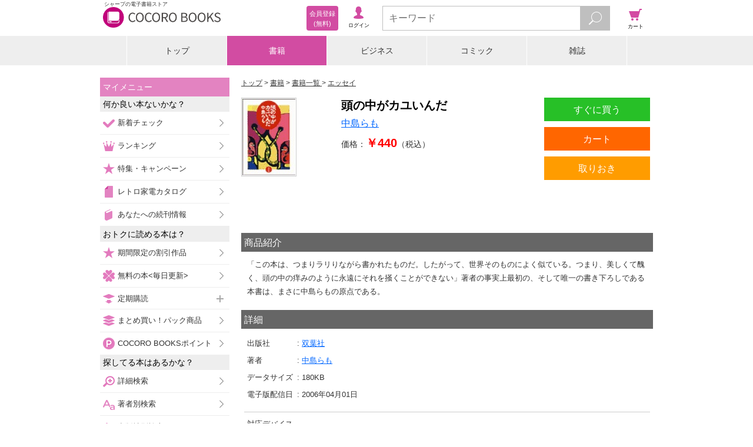

--- FILE ---
content_type: text/javascript;charset=utf-8
request_url: https://galapagosstore.com/api/mbm/health_check?callback=jQuery19106633769509919356_1768989563154&_=1768989563155
body_size: -181
content:
/**/jQuery19106633769509919356_1768989563154({"status":true,"engin":{}})

--- FILE ---
content_type: text/javascript;charset=utf-8
request_url: https://galapagosstore.com/api/mbm/recommend?type=i2i&number=40&item=5434&callback=jQuery19106633769509919356_1768989563152&_=1768989563153
body_size: 8038
content:
/**/jQuery19106633769509919356_1768989563152({"status":true,"request_parameter":{"type":"i2i","item":"5434","number":"40","callback":"jQuery19106633769509919356_1768989563152"},"response":{"hits":22,"items":17,"item":[{"category":"コミック","restricted":0,"start_date":"2025-12-18T00:00:00.000+09:00","product_id":4014011,"series_id":73095,"author":["ラズウェル細木"],"genre":["青年コミック"],"short_caption":"呑兵衛たちの永遠のバイブル『酒ほそ』、待望の最新刊?\u003cbr/\u003eラーメンはつまみになるか、好きなお酒で打線を組むなら、焼肉においての飲酒のペー…","long_caption":"呑兵衛たちの永遠のバイブル『酒ほそ』、待望の最新刊?\u003cbr/\u003eラーメンはつまみになるか、好きなお酒で打線を組むなら、焼肉においての飲酒のペースなど…酒飲みならば誰しもが一度は抱く（？）答えのない問いを呑兵衛リーマン・岩間宗達が解決?\u003cbr/\u003e更に前・中・後編の3話にわたって、関西の焼き穴子の美味しさに迫る?","title":"酒のほそ道 58","publisher":"日本文芸社","book_code":"sstb-B511-1511551-BT000012504705805801900209","series":"酒のほそ道","thumbnail_path":"/b/i/1511551/9C/3745742/BT000012504705805801900209_001_00_resize.jpg","weight":0,"sales_price":869},{"category":"コミック","restricted":0,"start_date":"2025-10-30T00:00:00.000+09:00","product_id":3909854,"series_id":58860,"author":["阿部潤"],"genre":["青年コミック"],"short_caption":"ドイツのグルメに舌鼓…大ヒット美食漫画！\u003cbr/\u003e\u003cbr/\u003eサチコが空港で出迎えるのは\u003cbr/\u003eドイツからやってきた児童文学の教授。\u003cbr/…","long_caption":"ドイツのグルメに舌鼓…大ヒット美食漫画！\u003cbr/\u003e\u003cbr/\u003eサチコが空港で出迎えるのは\u003cbr/\u003eドイツからやってきた児童文学の教授。\u003cbr/\u003e緊張の面持ちの柴崎先生との対談を\u003cbr/\u003e無事成功させられるのか…！？\u003cbr/\u003e\u003cbr/\u003eそして、伝説の雀士と相対する麻雀編、\u003cbr/\u003e芸人の解散を阻止するため奔走する大阪編も収録！\u003cbr/\u003eさらに、尾野さんがバーチャルな姿で再登場！？\u003cbr/\u003e挑戦やまぬ、グルメ盛り沢山の第25集！！","title":"忘却のサチコ（２５）","publisher":"小学館","book_code":"sstb-B211-1211004-BT000030036702502501900203","series":"忘却のサチコ","thumbnail_path":"/b/i/1211004/EB/3644510/BT000030036702502501900203_001_00_resize.jpg","weight":0,"sales_price":759},{"category":"コミック","restricted":0,"start_date":"2025-09-26T00:00:00.000+09:00","product_id":3846312,"series_id":61196,"author":["さいとう・たかを","池波正太郎","大原久澄","守山カオリ","金成陽三郎","村田青"],"genre":["青年コミック"],"short_caption":"本格時代劇画の大看板！ 「鬼平」最新刊!!\u003cbr/\u003e\u003cbr/\u003e忠吾を伴い、父・宣雄の墓参りのため京へと旅に出た平蔵。のんびりとした旅のはずだ…","long_caption":"本格時代劇画の大看板！ 「鬼平」最新刊!!\u003cbr/\u003e\u003cbr/\u003e忠吾を伴い、父・宣雄の墓参りのため京へと旅に出た平蔵。のんびりとした旅のはずだったが、宿泊した旅籠にて、盗賊の立て籠もりに巻き込まれ……「旅の空」ほか「居場所」「意趣返し」「お七供養」「ひとでなし」「真面目な男」「味泥棒」「偽の五郎蔵」の全8編を収録。","title":"鬼平犯科帳　64巻","publisher":"リイド社","book_code":"sstb-B511-1511681-BT000012318306406401900209","series":"鬼平犯科帳","thumbnail_path":"/b/i/1511681/7D/3582876/BT000012318306406401900209_001_00_resize.jpg","weight":6,"sales_price":790},{"category":"コミック","restricted":0,"start_date":"2025-09-30T00:00:00.000+09:00","product_id":3864242,"series_id":167626,"author":["倉田よしみ","あべ善太","久部緑郎"],"genre":["青年コミック"],"short_caption":"「天下の台所」大阪の秘密！！\u003cbr/\u003e\u003cbr/\u003e板前の“技と心”を描く　『味いち』待望の新シリーズ。\u003cbr/\u003e懐かしくて新しい『味いちもんめ…","long_caption":"「天下の台所」大阪の秘密！！\u003cbr/\u003e\u003cbr/\u003e板前の“技と心”を描く　『味いち』待望の新シリーズ。\u003cbr/\u003e懐かしくて新しい『味いちもんめ 継ぎ味』　14集、ご賞味あれ！！\u003cbr/\u003e\u003cbr/\u003e前集から話題沸騰の「天下の台所・大阪編」。\u003cbr/\u003e“なにわ料理”の修業のため、大阪にやってきた主人公・伊橋ですが･･･\u003cbr/\u003e紹介された料亭は、なぜか閉店！！一体どうする！？\u003cbr/\u003e\u003cbr/\u003e第1話～4話 「天下の台所・大阪編」\u003cbr/\u003e大阪で華開いた“なにわ料理”の真髄に迫る！\u003cbr/\u003e\u003cbr/\u003e第5話 「卵丼」\u003cbr/\u003e戦時下の兵士たちの腹を満たした伝説の料理とは？\u003cbr/\u003e\u003cbr/\u003e第6話 「きんこ」\u003cbr/\u003e知られざる食材に当惑！？\u003cbr/\u003e\u003cbr/\u003e第7～8話 「古鍋」\u003cbr/\u003e先輩の役割を考える！\u003cbr/\u003e\u003cbr/\u003e第9話 「就職」\u003cbr/\u003eインターンの原くんがついに！！\u003cbr/\u003e\u003cbr/\u003e第10話 「骨折り鯛」\u003cbr/\u003e緊張やスランプからの抜け出し方。\u003cbr/\u003e\u003cbr/\u003e第11話 「ダシガラ」\u003cbr/\u003e「藤村」で闇バイト発生！？\u003cbr/\u003e\u003cbr/\u003eどこから読んでも面白い！令和の板前人情物語、ここにあり！","title":"味いちもんめ 継ぎ味（１４）","publisher":"小学館","book_code":"sstb-B211-1211004-BT000062301701401401900203","series":"味いちもんめ 継ぎ味","thumbnail_path":"/b/i/1211004/DB/3600194/BT000062301701401401900203_001_00_resize.jpg","weight":0,"sales_price":759},{"category":"コミック","restricted":0,"start_date":"2023-07-19T00:00:00.000+09:00","product_id":2759818,"series_id":52864,"author":["浅田次郎","ながやす巧"],"genre":["青年コミック"],"short_caption":"父の、母の、家族の魂が待つふるさとへ――。　猛吹雪の中、中間・佐助の手で越後の豪農の元へ送り届けられた\"貫一郎\"。顔も知らぬ父と同じ名前を与…","long_caption":"父の、母の、家族の魂が待つふるさとへ――。　猛吹雪の中、中間・佐助の手で越後の豪農の元へ送り届けられた\"貫一郎\"。顔も知らぬ父と同じ名前を与えられた末子、その後の運命は…!?　ながやす巧が漫画家人生を賭して描き上げた浅田文学、ついに最終章!!","title":"壬生義士伝 13","publisher":"集英社","book_code":"sstb-B511-1511069-BT000029041001301301900207","series":"壬生義士伝","thumbnail_path":"/b/i/1511069/A2/2540743/BT000029041001301301900207_001_00_resize.jpg","weight":0,"sales_price":690},{"category":"コミック","restricted":0,"start_date":"2025-12-26T00:00:00.000+09:00","product_id":4032587,"series_id":5417,"author":["弘兼憲史"],"genre":["青年コミック"],"short_caption":"小室哲哉氏、愛読！！\u003cbr/\u003e\u003cbr/\u003e「『黄昏流星群』検索もせず黄昏と打ち込んだだけで、黄昏流星群が検出されました！　世代だからかな…とに…","long_caption":"小室哲哉氏、愛読！！\u003cbr/\u003e\u003cbr/\u003e「『黄昏流星群』検索もせず黄昏と打ち込んだだけで、黄昏流星群が検出されました！　世代だからかな…とにかく定年退職前後の男性たちが主役であり、ヒーローでもあり、まさに黄昏に描かれています。男女の逢瀬が時には軸に、伏線になり人生と改めて向き合っていく、そしてまさに無数の星たちのドラマです。長く連絡を取っていなかった親友の心情をゆっくり聴く時間のようでした、まあ多岐に渡る打ち明け話ですよ。ぜひあなたにも聴いて欲しい、覗いて欲しい景色ばかりです！（小室哲哉）」\u003cbr/\u003e\u003cbr/\u003e一流大学から一流企業に就職し、常務執行役に上り詰めた男・清滝。そんな彼が、ひょんなことから小料理屋を営むシングルマザーと出会ったことで、本当の人生を見つけていく…「星影の情念」。\u003cbr/\u003e\u003cbr/\u003e48年間孤独に生きてきた女・梶谷は殺人犯・黒崎の人質となるが…たった17時間が永遠の愛に変わる「星への純愛」。30年前男女の仲だったふたり。女は県知事になり、男はシェフとして外国で働いていたが再会し！？「星の手解き」の全3編を収録。","title":"黄昏流星群（７７）","publisher":"小学館","book_code":"sstb-B211-1211004-BT000018571707707701900203","series":"黄昏流星群","thumbnail_path":"/b/i/1211004/1B/3763853/BT000018571707707701900203_001_00_resize.jpg","weight":6,"sales_price":759},{"category":"コミック","restricted":0,"start_date":"2025-05-29T00:00:00.000+09:00","product_id":3692784,"series_id":191788,"author":["藤原さとし"],"genre":["青年コミック"],"short_caption":"ついに救助ヘリがイッキと真子の姿を捉える。噴石の影響により高度維持もままならない中、神崎が二人の回収役を務めることに。ヘリは高度を下げ続け…","long_caption":"ついに救助ヘリがイッキと真子の姿を捉える。噴石の影響により高度維持もままならない中、神崎が二人の回収役を務めることに。ヘリは高度を下げ続け、神崎が二人に手を伸ばすが、届かない。警告灯が点灯し、墜落の危険を感じた楠木機長が上昇を決意した時、イッキは負傷した真子を担ぎ上げて…。連載開始から13年、新人自衛官・イッキの物語、堂々完結!!","title":"ライジングサンR（１８）","publisher":"双葉社","book_code":"sstb-B101-1101001-PCO_raizingusa_004_0018-0","series":"ライジングサンR","thumbnail_path":"/b/i/1101001/8B/3433910/sstb-97845758609790000000.jpg","weight":0,"sales_price":748},{"category":"コミック","restricted":0,"start_date":"2025-08-20T00:00:00.000+09:00","product_id":3813426,"series_id":63841,"author":["新久千映"],"genre":["青年コミック"],"short_caption":"夏こそ呑まなきゃもったいない☆ 今治焼き鳥、揚げ出し砂肝、アボカドコロッケ……。お腹も心も満たされる、美味しい出会いが盛り沢山♪ 大増ページ…","long_caption":"夏こそ呑まなきゃもったいない☆ 今治焼き鳥、揚げ出し砂肝、アボカドコロッケ……。お腹も心も満たされる、美味しい出会いが盛り沢山♪ 大増ページ特別編は、ワイナリー見学！試飲で呑んで、お肉と呑んで、お土産も買っちゃって…。\"ワイン\"を味わい尽くす小旅行。読み応え抜群の呑兵衛女子おひとり様ショート、最新刊！","title":"ワカコ酒 25巻【特典イラスト付き】","publisher":"コアミックス","book_code":"sstb-B511-1511775-BT000024984802502501900209","series":"ワカコ酒","thumbnail_path":"/b/i/1511775/7B/3551032/BT000024984802502501900209_001_00_resize.jpg","weight":0,"sales_price":770},{"category":"コミック","restricted":0,"start_date":"2025-11-08T00:00:00.000+09:00","product_id":3923976,"series_id":85176,"author":["信濃川日出雄"],"genre":["青年コミック"],"short_caption":"27歳、会社員の日々野鮎美は、「山ガール」と呼ばれたくない自称・単独登山女子。小松原父娘と伝説の鬼・酒呑童子が眠る京都・大江山へ。伊豆諸島・…","long_caption":"27歳、会社員の日々野鮎美は、「山ガール」と呼ばれたくない自称・単独登山女子。小松原父娘と伝説の鬼・酒呑童子が眠る京都・大江山へ。伊豆諸島・神津島でシー・トゥー・サミットに初挑戦／鷹桑はツリーハウスで「山をやる」／山小屋主が藪蚊に贈った退職金代わりの腕時計、実は高級品？／暴風雨のテント泊、トイレはどうする？／そしてついにあの二人が出会う――。いざ行こう、20巻の頂きへ。","title":"山と食欲と私　20巻","publisher":"新潮社","book_code":"sstb-B511-1511120-BT000036901402002001900209","series":"山と食欲と私","thumbnail_path":"/b/i/1511120/AC/3658214/BT000036901402002001900209_001_00_resize.jpg","weight":0,"sales_price":726},{"category":"コミック","restricted":0,"start_date":"2025-07-29T00:00:00.000+09:00","product_id":3783792,"series_id":92697,"author":["武田一義","平塚柾緒（太平洋戦争研究会）"],"genre":["青年コミック"],"short_caption":"劇場アニメ2025年12月５日公開！『ペリリュー　―楽園のゲルニカ―』スピンオフ!!昭和22年５月、日本兵が去ったペリリュー島で、島田は戦い…","long_caption":"劇場アニメ2025年12月５日公開！『ペリリュー　―楽園のゲルニカ―』スピンオフ!!昭和22年５月、日本兵が去ったペリリュー島で、島田は戦いの日々を自らに問う『どうして』、平成９年、田丸の息子・耕助の七回忌で、残された家族は、ままならない感情を分かち合う『なんだか僕は怒っている』、平成14年、田丸夫妻の過ごしてきた時間を穏やかに振り返る『田丸と光子２』、遡ること昭和18年、徴兵検査に合格し、故郷を離れることになった吉敷が母と妹と交わした約束『召集』。さらに戦後70周年に発表された本作のプロトタイプ読切『ペリリュー玉砕のあと』も収録。――戦争の時代と今を繋ぐ命の物語、完結。","title":"ペリリュー　―外伝― 4","publisher":"白泉社","book_code":"sstb-B511-1511732-BT000038789201501501900209","series":"ペリリュー　─楽園のゲルニカ─","thumbnail_path":"/b/i/1511732/0A/3522250/BT000038789201501501900209_001_00_resize.jpg","weight":0,"sales_price":880},{"category":"コミック","restricted":0,"start_date":"2025-10-06T00:00:00.000+09:00","product_id":3861258,"series_id":111151,"author":["上原求","新井和也","萩原天晴","福本伸行"],"genre":["青年コミック"],"short_caption":"サクッと読めてジワっとイイ。１話完結スピンオフ‥！　この漫画‥‥買って損はさせんよ‥！","long_caption":"誰も知れない債務者集う地下の深淵‥‥\u003cbr/\u003e強制労働施設にて日々暮らすは\u003cbr/\u003eE班班長の大槻‥‥！\u003cbr/\u003eたまの外出での友人との待ち合わせでは‥‥\u003cbr/\u003eまるでギャンブルの半ツキ‥‥ニアミスの嵐‥‥！\u003cbr/\u003eフリーマーケットを制するためには‥‥\u003cbr/\u003eその商才で煽る‥‥顧客の射倖心‥‥！\u003cbr/\u003eコワモテ黒服とのポーカー対決では‥‥\u003cbr/\u003e駆け引きの中で見抜く‥‥相手のクセを‥‥！\u003cbr/\u003e休日をオトナの技で乗りこなし‥‥\u003cbr/\u003e骨の髄まで堪能し尽くす‥‥！\u003cbr/\u003e愉悦的スピンオフ第21巻‥‥！","title":"１日外出録ハンチョウ（２１）","publisher":"講談社","book_code":"sstb-B511-1511001-BT000044404102102101900206","series":"１日外出録ハンチョウ","thumbnail_path":"/b/i/1511001/4B/3597254/BT000044404102102101900206_001_00_resize.jpg","weight":0,"sales_price":792},{"category":"コミック","restricted":0,"start_date":"2025-09-30T00:00:00.000+09:00","product_id":3864196,"series_id":5430,"author":["安倍夜郎"],"genre":["青年コミック"],"short_caption":"じんわり心とお腹に滲みるメニューを満載。\u003cbr/\u003e\u003cbr/\u003e皆様に愛されて街の片隅のちいさな「めしや」も\u003cbr/\u003eついに30集。\u003cbr/\u003e\u003c…","long_caption":"じんわり心とお腹に滲みるメニューを満載。\u003cbr/\u003e\u003cbr/\u003e皆様に愛されて街の片隅のちいさな「めしや」も\u003cbr/\u003eついに30集。\u003cbr/\u003e\u003cbr/\u003e日本からアジア諸国へ、\u003cbr/\u003e更に欧州へと…\u003cbr/\u003e海外でも人気快走中の『深夜食堂』。\u003cbr/\u003e\u003cbr/\u003e大ヒット“食と人生模様”コミック！\u003cbr/\u003eあなたのお腹とハートを満たします。","title":"深夜食堂（３０）","publisher":"小学館","book_code":"sstb-B211-1211004-BT000018329903003001900203","series":"深夜食堂","thumbnail_path":"/b/i/1211004/E3/3600160/BT000018329903003001900203_001_00_resize.jpg","weight":0,"sales_price":1034},{"category":"コミック","restricted":0,"start_date":"2025-10-23T00:00:00.000+09:00","product_id":3889470,"series_id":454855,"author":["弘兼憲史"],"genre":["青年コミック"],"short_caption":"銀座愛憎劇場。沸き立つ嫉妬と疑念、裏切り者は誰だ！？","long_caption":"府中競馬での思わぬ棚ボタを得て、上り調子の剣持派。だが肥大していく欲望は、次第に仲間内にも亀裂を生むこととなり...？　かたや夜の銀座では「ギルダ」をめぐる不穏な三角関係が成立！　剣持に並ぶ「独裁者」高倉アツ子も登場し、火種だらけの男女関係はどこへ向かうのか。","title":"社外取締役　島耕作（７）","publisher":"講談社","book_code":"sstb-B511-1511001-BT000123588500700701900206","series":"社外取締役　島耕作","thumbnail_path":"/b/i/1511001/B3/3624738/BT000123588500700701900206_001_00_resize.jpg","weight":0,"sales_price":792},{"category":"コミック","restricted":0,"start_date":"2025-07-11T00:00:00.000+09:00","product_id":3758974,"series_id":137863,"author":["ゆうきまさみ"],"genre":["青年コミック"],"short_caption":"“戦国”を始めたのは誰か！？\u003cbr/\u003e\u003cbr/\u003e将軍・義材が近江攻めで京を不在にするなか、\u003cbr/\u003e新政権への不満が募る、細川政元。\u003cbr/…","long_caption":"“戦国”を始めたのは誰か！？\u003cbr/\u003e\u003cbr/\u003e将軍・義材が近江攻めで京を不在にするなか、\u003cbr/\u003e新政権への不満が募る、細川政元。\u003cbr/\u003e\u003cbr/\u003e伊勢貞宗と共に、清晃を将軍にする可能性を探るが\u003cbr/\u003e中々、光明は見えない。\u003cbr/\u003e\u003cbr/\u003eそんな中、伊豆の所領を取り戻したい新九郎は、\u003cbr/\u003e覚悟を決め、一族の頭領・貞宗に、とある約束を迫るーーー！\u003cbr/\u003e\u003cbr/\u003e己の、家の、一族の……\u003cbr/\u003eそれぞれの事情と欲望で動かざるを得ない時代を生きる室町後期の人々。\u003cbr/\u003e\u003cbr/\u003e戦乱の世を始めたのは誰か。\u003cbr/\u003e歴史の局面はもうすぐそこーーーー","title":"新九郎、奔る！（２０）","publisher":"小学館","book_code":"sstb-B211-1211004-BT000053487602002001900203","series":"新九郎、奔る！","thumbnail_path":"/b/i/1211004/20/3498108/BT000053487602002001900203_001_00_resize.jpg","weight":6,"sales_price":825},{"category":"コミック","restricted":0,"start_date":"2025-07-30T00:00:00.000+09:00","product_id":3787138,"series_id":121643,"author":["能條純一","半藤一利"],"genre":["青年コミック"],"short_caption":"餓島の戦い。そして、インパール作戦へ。\u003cbr/\u003e\u003cbr/\u003e多数の餓死者を出した\u003cbr/\u003eガダルカナル島の戦い、\u003cbr/\u003e「史上最悪」といわれ…","long_caption":"餓島の戦い。そして、インパール作戦へ。\u003cbr/\u003e\u003cbr/\u003e多数の餓死者を出した\u003cbr/\u003eガダルカナル島の戦い、\u003cbr/\u003e「史上最悪」といわれた\u003cbr/\u003eインパール作戦。\u003cbr/\u003e戦況はますます混迷を深めていくーー\u003cbr/\u003e\u003cbr/\u003e誰がこの戦争を\u003cbr/\u003e終わらせられるのか。","title":"昭和天皇物語（１７）","publisher":"小学館","book_code":"sstb-B211-1211004-BT000047475801701701900203","series":"昭和天皇物語","thumbnail_path":"/b/i/1211004/49/3525490/BT000047475801701701900203_001_00_resize.jpg","weight":0,"sales_price":880},{"category":"コミック","restricted":0,"start_date":"2025-09-22T00:00:00.000+09:00","product_id":3847230,"series_id":5127,"author":["幸村誠"],"genre":["青年コミック"],"short_caption":"連載期間２０年に渡る平和の物語、堂々完結！ヴィンランドに戦争勃発。ココジャナイドコカへ、トルフィンの夢の行方はーー。","long_caption":"ヴァイキング達が跋扈する11世紀北欧を舞台にトルフィンが本当の戦士を問う物語。父親の仇を討つために過ごした幼少期、奴隷として農場で過ごした青年期を経てトルフィンは約束の地・ヴィンランドにて平和の国の建国を目指す。小麦畑を作り順調にヴィンランド開拓を進めるトルフィン達一行。先住民族のウーヌゥ人との友好的な関係を築きつつある中、ヴィンランドに疫病が蔓延。ノルド人とウーヌゥ人との間に疑心と憎悪の感情が芽生え、互いに自分たち平和を守るため、戦争を計画する事態に発展する。ヴィンランドが「仕方ない」の魔力に飲み込まれていく中、トルフィンはウーヌゥ人の族長へヴィンランドからの撤退を宣言し、戦争回避の策を提示する。族長はこれを受け入れ、争いは一時収束するかに見えた。だが未曾有の事態を機に戦争強硬派が動き出し、交渉は決裂。ついに戦争が始まり、アルネイズ村に戦争の炎が降りかかる。ココジャナイドコカ、約束の地へ。トルフィンの夢の行方はーーー。本当の戦士を問う北欧叙事、ついに完結！","title":"ヴィンランド・サガ（２９）","publisher":"講談社","book_code":"sstb-B511-1511001-BT000013990302902901900206","series":"ヴィンランド・サガ","thumbnail_path":"/b/i/1511001/A4/3583722/BT000013990302902901900206_001_00_resize.jpg","weight":0,"sales_price":1012},{"category":"コミック","restricted":0,"start_date":"2025-07-23T00:00:00.000+09:00","product_id":3757716,"series_id":2682,"author":["小山宙哉"],"genre":["青年コミック"],"short_caption":"次巻、堂々完結。絶望の中、一縷の望みに賭ける――。","long_caption":"NASA、JAXA、ロスコスモスの共同作業によって、漂流中の六太の軌道を割り出すことに成功。\u003cbr/\u003eそのルートに日々人が乗るソユーズを向かわせるという救出ミッションが進行している。\u003cbr/\u003e予断を許さない酸素残量や軌道のズレによる発見の遅延と、不安要素は多い。\u003cbr/\u003e絶望の中、兄弟のランデヴーは成功するのかーーー。\u003cbr/\u003e次巻、ついに完結！","title":"宇宙兄弟（４５）","publisher":"講談社","book_code":"sstb-B511-1511001-BT000012419504504501900206","series":"宇宙兄弟","thumbnail_path":"/b/i/1511001/BD/3496898/BT000012419504504501900206_001_00_resize.jpg","weight":0,"sales_price":891}]}})